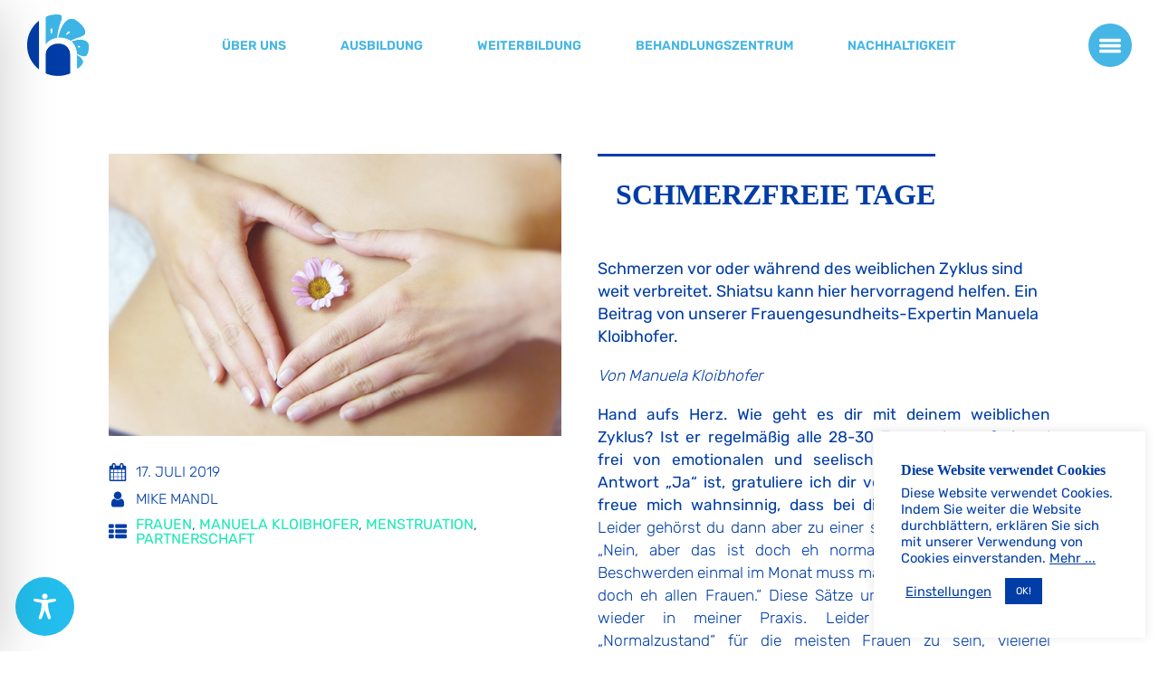

--- FILE ---
content_type: text/css
request_url: https://www.hara-shiatsu.com/wordpress/wp-content/uploads/elegant-custom-fonts/ecf.css?ver=6.9
body_size: 413
content:
@font-face {
	font-family: 'Biennale';
	font-weight: 100;
	font-style: normal;
	src: url(https://dev.knc.at/hara/wordpress/wp-content/uploads/elegant-custom-fonts/Biennale-Light.woff);
}

@font-face {
	font-family: 'Biennale';
	font-weight: 400;
	font-style: normal;
	src: url(https://dev.knc.at/hara/wordpress/wp-content/uploads/elegant-custom-fonts/Biennale-Regular.woff);
}

@font-face {
	font-family: 'Biennale';
	font-weight: 800;
	font-style: normal;
	src: url(https://dev.knc.at/hara/wordpress/wp-content/uploads/elegant-custom-fonts/Biennale-Bold.woff);
}



--- FILE ---
content_type: text/css;charset=UTF-8
request_url: https://www.hara-shiatsu.com/2019/07/17/schmerzfreie-tage/?xlink=css&ver=6.9
body_size: 73467
content:
#section-12-299 > .ct-section-inner-wrap{max-width:720px;padding-top:60px;padding-bottom:60px;display:flex;flex-direction:column;align-items:center}#section-12-299{display:block}#section-12-299{text-align:center}#section-24-299 > .ct-section-inner-wrap{max-width:720px}#section-20-225 > .ct-section-inner-wrap{padding-top:80px;padding-right:10px;padding-bottom:0;padding-left:10px}#section-20-225{-webkit-font-smoothing:antialiased;-moz-osx-font-smoothing:grayscale;width:100%;background-color:#ededed}@media (max-width:991px){#section-12-299 > .ct-section-inner-wrap{padding-top:30px;padding-bottom:40px}}@media (max-width:991px){#section-24-299 > .ct-section-inner-wrap{padding-top:40px;padding-bottom:50px}}@media (max-width:767px){#section-12-299 > .ct-section-inner-wrap{padding-bottom:20px}}@media (max-width:767px){#section-24-299 > .ct-section-inner-wrap{padding-top:20px;padding-bottom:20px}}@media (max-width:767px){#section-20-225 > .ct-section-inner-wrap{padding-top:20px}}#div_block-16-225{flex-direction:row;display:flex;align-items:center;border-top-width:0;border-right-width:0;border-bottom-width:0;border-left-width:0}#div_block-161-11{border-bottom-style:solid;border-bottom-width:3px;border-bottom-color:#003da6;margin-bottom:20px;padding-bottom:0px}#div_block-31-9{width:50%}#div_block-33-9{width:100%}#div_block-61-9{flex-direction:row;display:flex;align-items:center;margin-bottom:10px}#div_block-69-9{flex-direction:row;display:flex;align-items:center;padding-bottom:0px;margin-bottom:10px}#div_block-63-9{flex-direction:row;display:flex;align-items:center;margin-bottom:10px}#div_block-77-9{flex-direction:row;display:flex;align-items:center;padding-bottom:0px;margin-bottom:10px;display:none}#div_block-32-9{width:50%}#div_block-45-9{border-top-color:#003da6;border-right-color:#003da6;border-bottom-color:#003da6;border-left-color:#003da6;border-top-width:3px;border-right-width:3px;border-bottom-width:3px;border-left-width:3px;border-top-style:solid;margin-bottom:30px;padding-top:20px;padding-left:20px}#div_block-81-11{width:22%;border-top-width:3px;border-right-width:14px;border-bottom-width:14px;border-left-width:14px;border-right-color:color(23);border-bottom-color:color(23);border-left-color:color(23);border-top-style:solid;border-right-style:none;border-bottom-style:none;border-left-style:none;border-top-color:color(24);padding-left:0px;padding-right:0px}#div_block-80-11{width:22%;border-top-width:3px;border-right-width:14px;border-bottom-width:14px;border-left-width:14px;border-top-color:color(24);border-right-color:color(23);border-bottom-color:color(23);border-left-color:color(23);border-top-style:solid;border-right-style:none;border-bottom-style:none;border-left-style:none;padding-left:0px;padding-right:0px}#div_block-79-11{width:22%;border-right-color:color(23);border-bottom-color:color(23);border-left-color:color(23);border-top-style:solid;border-right-style:none;border-bottom-style:none;border-left-style:none;border-radius:0px;border-top-width:3px;border-right-width:14px;border-bottom-width:14px;border-left-width:14px;border-top-color:color(24);display:flex;padding-left:0px;padding-right:0px}#div_block-172-11{border-top-width:3px;border-right-width:14px;border-bottom-width:14px;border-left-width:14px;border-right-color:color(23);border-bottom-color:color(23);border-left-color:color(23);border-top-style:solid;border-right-style:none;border-bottom-style:none;border-left-style:none;border-top-color:color(24);width:22%;padding-left:0px;padding-right:0px}#div_block-197-11{display:flex;flex-direction:column;align-items:center;text-align:center;width:100%;margin-bottom:10px}#div_block-191-11{width:50%;align-items:center;text-align:left;justify-content:flex-start;margin-right:0px}#div_block-192-11{width:50.00%;align-items:center;text-align:center;justify-content:center}#div_block-47-225{width:100.00%;flex-direction:row;display:flex;align-items:center;padding-left:20px;padding-right:20px;padding-top:60px;padding-bottom:60px;justify-content:center;text-align:center}@media (max-width:1080px){#div_block-16-225{border-top-style:solid}}@media (max-width:991px){#div_block-16-225{display:flex;align-items:center;text-align:center}}@media (max-width:767px){#div_block-16-225{flex-direction:column;display:flex}}@media (max-width:767px){#div_block-47-225{flex-direction:column;display:flex;align-items:center;justify-content:center;text-align:center;margin-bottom:24px}}@media (max-width:479px){#div_block-16-225{flex-direction:column;display:flex;align-items:center;text-align:center}}@media (max-width:479px){#div_block-81-11{margin-top:10px;margin-left:20px;margin-right:20px;margin-bottom:10px}}@media (max-width:479px){#div_block-80-11{margin-top:10px;margin-left:20px;margin-right:20px;margin-bottom:10px}}@media (max-width:479px){#div_block-79-11{margin-left:20px;margin-right:20px;margin-bottom:10px}}@media (max-width:479px){#div_block-172-11{margin-top:10px;margin-left:20px;margin-right:20px;margin-bottom:10px}}@media (max-width:479px){#div_block-47-225{padding-top:20px;padding-bottom:20px;padding-left:20px;padding-right:20px}}@media (max-width:991px){#new_columns-30-9> .ct-div-block{width:100% !important}}@media (max-width:991px){#new_columns-78-11> .ct-div-block{width:100% !important}}#new_columns-78-11{flex-direction:unset;left:autopx;right:autopx;justify-content:space-between;display:flex;margin-bottom:30px}@media (max-width:991px){#new_columns-189-11> .ct-div-block{width:100% !important}}#headline-10-299{color:#003da6}#headline-89-11{text-transform:uppercase;margin-bottom:16px}#headline-86-11{text-transform:uppercase;margin-bottom:16px}#headline-82-11{text-transform:uppercase;margin-bottom:16px}#headline-173-11{text-transform:uppercase;margin-bottom:16px}#text_block-13-299{font-size:18px;color:#003da6;line-height:1.4;text-align:left;flex-direction:unset}#text_block-179-11{text-align:left;font-size:13px;font-family:'Rubik'}#text_block-133-11{font-family:'Rubik';font-size:13px;border-top-style:none;border-right-style:none;border-bottom-style:none;border-left-style:none}#text_block-199-11{font-size:14px;font-weight:400}#text_block-147-11{font-size:14px}#link_button-205-11{padding:7px 11.2px}#link_button-205-11{font-size:14px;font-weight:500;margin-top:10px}#image-62-11{height:68px;width:68px}#image-34-9{margin-bottom:30px}#image-194-11{width:50%}#image-195-11{width:70%}@media (max-width:991px){#image-62-11{height:50px;width:50px}}@media (max-width:767px){#image-62-11{height:50px;width:50px}}@media (max-width:479px){#image-62-11{height:50px;width:50px}}#fancy_icon-60-9>svg{width:20px;height:20px}#fancy_icon-60-9{margin-right:10px}#fancy_icon-70-9>svg{width:20px;height:20px}#fancy_icon-70-9{margin-right:10px}#fancy_icon-64-9>svg{width:20px;height:20px}#fancy_icon-64-9{margin-right:10px}#fancy_icon-78-9>svg{width:20px;height:20px}#fancy_icon-78-9{margin-right:10px}#code_block-15-299{flex-direction:unset;display:none}input#submit.submit{background-color:color(12);text-transform:uppercase;padding-top:20px;padding-bottom:20px;padding-left:48px;padding-right:48px;font-size:20px;color:color(1);font-weight:700;line-height:1.2;letter-spacing:3px;text-align:center;transition:all ease 0.2s;margin-bottom:0}input#submit.submit:hover{background-color:color(17)}label{display:none}textarea#comment{border:1px solid color(13)}div#respond.comment-respond{background:color(19);padding:40px 48px 48px 48px}p.form-submit{margin:0 !important}.logged-in-as a{color:color(17);font-size:16px;font-weight:400;text-decoration:none;line-height:1.4;margin-right:12px}.logged-in-as a:hover{color:color(15)}p.logged-in-as{color:transparent}h3#reply-title{color:color(11);font-size:36px;font-weight:400;line-height:1.1;margin-bottom:36px}img.avatar{border-radius:100%;margin-bottom:8px}h3.comments-title{color:color(11);font-size:36px;font-weight:400;line-height:1.1}div.reply a{font-weight:700;text-transform:uppercase;color:color(12);font-size:14px;line-height:1.1;letter-spacing:0.5px;text-align:center;border-top-style:solid;border-right-style:solid;border-bottom-style:solid;border-left-style:solid;border-top-width:2px;border-right-width:2px;border-bottom-width:2px;border-left-width:2px;padding-top:8px;padding-bottom:9px;padding-left:18px;padding-right:18px}div.reply a:hover{color:color(17)}div.comment-content p{color:color(11);font-size:16px;font-weight:400;line-height:1.4;margin-bottom:24px}div.comment-metadata a{color:color(17);font-size:12px;margin-right:4px}div.comment-author b.fn,div.comment-author span{font-size:16px;color:color(11)}article.comment-body{border-top:1px solid color(13);padding-top:24px}.oxy-comments li.comment .comment-body{margin-bottom:30px}#_header-2-225 .oxy-nav-menu-open,#_header-2-225 .oxy-nav-menu:not(.oxy-nav-menu-open) .sub-menu{background-color:#ffffff}#_header-2-225.oxy-header-wrapper.oxy-header.oxy-sticky-header.oxy-sticky-header-active{position:fixed;top:0;left:0;right:0;z-index:900;background-color:#ffffff;box-shadow:0px 0px 10px rgba(0,0,0,0.3);}#_header-2-225.oxy-header.oxy-sticky-header-active .oxygen-hide-in-sticky{display:none}#_header-2-225.oxy-header.oxy-header .oxygen-show-in-sticky-only{display:none}#_header-2-225{border-top-width:0;border-right-width:0;border-bottom-width:0;border-left-width:0;background-color:#ffffff}#_header_row-10-225.oxy-header-row .oxy-header-container{max-width:100%}.oxy-header.oxy-sticky-header-active > #_header_row-10-225.oxygen-show-in-sticky-only{display:block}#_header_row-10-225{padding-top:16px;padding-left:30px;padding-right:30px;padding-bottom:16px;border-top-width:0;border-right-width:0;border-bottom-width:0;border-left-width:0}#_social_icons-51-225.oxy-social-icons{flex-direction:row;margin-right:-18px;margin-bottom:-18px}#_social_icons-51-225.oxy-social-icons a{font-size:44px;margin-right:18px;margin-bottom:18px;border-radius:50%;background-color:#003da6}#_social_icons-51-225.oxy-social-icons a svg{width:0.5em;height:0.5em;color:#ffffff}#_social_icons-51-225.oxy-social-icons a:hover svg{color:#1de9b6}#span-188-11{font-weight:500;color:#001875}.ct-section{width:100%;background-size:cover;background-repeat:repeat}.ct-section>.ct-section-inner-wrap{display:flex;flex-direction:column;align-items:flex-start}.ct-div-block{display:flex;flex-wrap:nowrap;flex-direction:column;align-items:flex-start}.ct-new-columns{display:flex;width:100%;flex-direction:row;align-items:stretch;justify-content:center;flex-wrap:wrap}.ct-link-text{display:inline-block}.ct-link{display:flex;flex-wrap:wrap;text-align:center;text-decoration:none;flex-direction:column;align-items:center;justify-content:center}.ct-link-button{display:inline-block;text-align:center;text-decoration:none}.ct-link-button{background-color:#1e73be;border:1px solid #1e73be;color:#ffffff;padding:10px 16px}.ct-image{max-width:100%}.ct-fancy-icon>svg{width:55px;height:55px}.ct-inner-content{width:100%}.ct-slide{display:flex;flex-wrap:wrap;text-align:center;flex-direction:column;align-items:center;justify-content:center}.ct-nestable-shortcode{display:flex;flex-wrap:nowrap;flex-direction:column;align-items:flex-start}.oxy-comments{width:100%;text-align:left}.oxy-comment-form{width:100%}.oxy-login-form{width:100%}.oxy-search-form{width:100%}.oxy-tabs-contents{display:flex;width:100%;flex-wrap:nowrap;flex-direction:column;align-items:flex-start}.oxy-tab{display:flex;flex-wrap:nowrap;flex-direction:column;align-items:flex-start}.oxy-tab-content{display:flex;width:100%;flex-wrap:nowrap;flex-direction:column;align-items:flex-start}.oxy-testimonial{width:100%}.oxy-icon-box{width:100%}.oxy-pricing-box{width:100%}.oxy-posts-grid{width:100%}.oxy-gallery{width:100%}.ct-slider{width:100%}.oxy-tabs{display:flex;flex-wrap:nowrap;flex-direction:row;align-items:stretch}.ct-modal{flex-direction:column;align-items:flex-start}.ct-span{display:inline-block;text-decoration:inherit}.ct-widget{width:100%}.oxy-dynamic-list{width:100%}@media screen and (-ms-high-contrast:active),(-ms-high-contrast:none){.ct-div-block,.oxy-post-content,.ct-text-block,.ct-headline,.oxy-rich-text,.ct-link-text{max-width:100%}img{flex-shrink:0}body *{min-height:1px}}.oxy-testimonial{flex-direction:row;align-items:center}.oxy-testimonial .oxy-testimonial-photo-wrap{order:1}.oxy-testimonial .oxy-testimonial-photo{width:125px;height:125px;margin-right:20px}.oxy-testimonial .oxy-testimonial-photo-wrap,.oxy-testimonial .oxy-testimonial-author-wrap,.oxy-testimonial .oxy-testimonial-content-wrap{align-items:flex-start;text-align:left}.oxy-testimonial .oxy-testimonial-text{margin-bottom:8px;font-size:21px;line-height:1.4;-webkit-font-smoothing:subpixel-antialiased}.oxy-testimonial .oxy-testimonial-author{font-size:18px;-webkit-font-smoothing:subpixel-antialiased}.oxy-testimonial .oxy-testimonial-author-info{font-size:12px;-webkit-font-smoothing:subpixel-antialiased}.oxy-icon-box{text-align:left;flex-direction:column}.oxy-icon-box .oxy-icon-box-icon{margin-bottom:12px;align-self:flex-start} .oxy-icon-box .oxy-icon-box-heading{font-size:21px;margin-bottom:12px} .oxy-icon-box .oxy-icon-box-text{font-size:16px;margin-bottom:12px;align-self:flex-start}.oxy-icon-box .oxy-icon-box-link{margin-top:20px} .oxy-pricing-box .oxy-pricing-box-section{padding-top:20px;padding-left:20px;padding-right:20px;padding-bottom:20px;text-align:center}.oxy-pricing-box .oxy-pricing-box-section.oxy-pricing-box-price{justify-content:center}.oxy-pricing-box .oxy-pricing-box-section.oxy-pricing-box-graphic{justify-content:center}.oxy-pricing-box .oxy-pricing-box-title-title{font-size:48px}.oxy-pricing-box .oxy-pricing-box-title-subtitle{font-size:24px}.oxy-pricing-box .oxy-pricing-box-section.oxy-pricing-box-price{flex-direction:row}.oxy-pricing-box .oxy-pricing-box-currency{font-size:28px}.oxy-pricing-box .oxy-pricing-box-amount-main{font-size:80px;line-height:0.7}.oxy-pricing-box .oxy-pricing-box-amount-decimal{font-size:13px}.oxy-pricing-box .oxy-pricing-box-term{font-size:16px}.oxy-pricing-box .oxy-pricing-box-sale-price{font-size:12px;color:rgba(0,0,0,0.5);margin-bottom:20px} .oxy-pricing-box .oxy-pricing-box-section.oxy-pricing-box-content{font-size:16px;color:rgba(0,0,0,0.5)} .oxy-pricing-box .oxy-pricing-box-section.oxy-pricing-box-cta{justify-content:center}.oxy-progress-bar .oxy-progress-bar-background{background-color:#000000;background-image:linear-gradient(-45deg,rgba(255,255,255,.12) 25%,transparent 25%,transparent 50%,rgba(255,255,255,.12) 50%,rgba(255,255,255,.12) 75%,transparent 75%,transparent);animation:none 0s paused}.oxy-progress-bar .oxy-progress-bar-progress-wrap{width:85%}.oxy-progress-bar .oxy-progress-bar-progress{background-color:#66aaff;padding:40px;animation:none 0s paused,none 0s paused;background-image:linear-gradient(-45deg,rgba(255,255,255,.12) 25%,transparent 25%,transparent 50%,rgba(255,255,255,.12) 50%,rgba(255,255,255,.12) 75%,transparent 75%,transparent)}.oxy-progress-bar .oxy-progress-bar-overlay-text{font-size:30px;font-weight:900;-webkit-font-smoothing:subpixel-antialiased}.oxy-progress-bar .oxy-progress-bar-overlay-percent{font-size:12px}.ct-slider .unslider-nav ol li{border-color:#ffffff}.ct-slider .unslider-nav ol li.unslider-active{background-color:#ffffff}.ct-slider .ct-slide{padding:0px}.oxy-superbox .oxy-superbox-secondary,.oxy-superbox .oxy-superbox-primary{transition-duration:0.5s}.oxy-shape-divider{width:0px;height:0px}.oxy_shape_divider svg{width:100%}.oxy-pro-menu .oxy-pro-menu-container:not(.oxy-pro-menu-open-container):not(.oxy-pro-menu-off-canvas-container) .sub-menu{box-shadow:px px px px }.oxy-pro-menu .oxy-pro-menu-show-dropdown .oxy-pro-menu-list .menu-item-has-children > a svg{transition-duration:0.4s}.oxy-pro-menu .oxy-pro-menu-show-dropdown .oxy-pro-menu-list .menu-item-has-children > a div{margin-left:0px}.oxy-pro-menu .oxy-pro-menu-mobile-open-icon svg{width:30px;height:30px}.oxy-pro-menu .oxy-pro-menu-mobile-open-icon{padding-top:15px;padding-right:15px;padding-bottom:15px;padding-left:15px}.oxy-pro-menu .oxy-pro-menu-mobile-open-icon,.oxy-pro-menu .oxy-pro-menu-mobile-open-icon svg{transition-duration:0.4s}.oxy-pro-menu .oxy-pro-menu-mobile-close-icon{top:20px;left:20px}.oxy-pro-menu .oxy-pro-menu-mobile-close-icon svg{width:24px;height:24px}.oxy-pro-menu .oxy-pro-menu-mobile-close-icon,.oxy-pro-menu .oxy-pro-menu-mobile-close-icon svg{transition-duration:0.4s}.oxy-pro-menu .oxy-pro-menu-container.oxy-pro-menu-off-canvas-container,.oxy-pro-menu .oxy-pro-menu-container.oxy-pro-menu-open-container{background-color:#ffffff}.oxy-pro-menu .oxy-pro-menu-off-canvas-container,.oxy-pro-menu .oxy-pro-menu-open-container{background-image:url()}.oxy-pro-menu .oxy-pro-menu-off-canvas-container .oxy-pro-menu-list .menu-item-has-children > a svg,.oxy-pro-menu .oxy-pro-menu-open-container .oxy-pro-menu-list .menu-item-has-children > a svg{font-size:24px}.oxy-pro-menu .oxy-pro-menu-dropdown-links-toggle.oxy-pro-menu-open-container .menu-item-has-children ul,.oxy-pro-menu .oxy-pro-menu-dropdown-links-toggle.oxy-pro-menu-off-canvas-container .menu-item-has-children ul{background-color:rgba(0,0,0,0.2);border-top-style:solid}.oxy-pro-menu .oxy-pro-menu-container:not(.oxy-pro-menu-open-container):not(.oxy-pro-menu-off-canvas-container) .oxy-pro-menu-list{flex-direction:row}.oxy-pro-menu .oxy-pro-menu-container .menu-item a{text-align:left;justify-content:flex-start}.oxy-pro-menu .oxy-pro-menu-container.oxy-pro-menu-open-container .menu-item,.oxy-pro-menu .oxy-pro-menu-container.oxy-pro-menu-off-canvas-container .menu-item{align-items:flex-start}.oxy-pro-menu .oxy-pro-menu-off-canvas-container{top:0;bottom:0;right:auto;left:0}.oxy-pro-menu .oxy-pro-menu-container.oxy-pro-menu-open-container .oxy-pro-menu-list .menu-item a,.oxy-pro-menu .oxy-pro-menu-container.oxy-pro-menu-off-canvas-container .oxy-pro-menu-list .menu-item a{text-align:left;justify-content:flex-start}.oxy-site-navigation{--oxynav-brand-color:#4831B0;--oxynav-neutral-color:#FFFFFF;--oxynav-activehover-color:#EFEDF4;--oxynav-background-color:#4831B0;--oxynav-border-radius:0px;--oxynav-other-spacing:8px;--oxynav-transition-duration:0.3s;--oxynav-transition-timing-function:cubic-bezier(.84,.05,.31,.93)}.oxy-site-navigation .oxy-site-navigation__mobile-close-wrapper{text-align:left}.oxy-site-navigation > ul{left:0}.oxy-site-navigation{--oxynav-animation-name:none}.oxy-site-navigation > ul:not(.open) > li[data-cta='true']:nth-last-child(1){background-color:var(--oxynav-brand-color);transition:var(--oxynav-transition-duration);margin-left:var(--oxynav-other-spacing);border:none}.oxy-site-navigation > ul:not(.open) > li[data-cta='true']:nth-last-child(2){background:transparent;border:1px solid currentColor;transition:var(--oxynav-transition-duration);margin-left:var(--oxynav-other-spacing)}.oxy-site-navigation > ul:not(.open) > li[data-cta='true']:nth-last-child(2):not(:hover) > img{filter:invert(0) !important}.oxy-site-navigation > ul:not(.open) > li[data-cta='true']:hover{background-color:var(--oxynav-activehover-color)}.oxy-site-navigation > ul:not(.open) > li[data-cta='true']:nth-last-child(1) > a{color:var(--oxynav-neutral-color)}.oxy-site-navigation > ul:not(.open) > li[data-cta='true']:nth-last-child(2) > a{color:var(--oxynav-brand-color)}.oxy-site-navigation > ul:not(.open) > li[data-cta='true']:hover > a{color:var(--oxynav-brand-color)}.oxy-site-navigation > ul:not(.open) > li[data-cta='true']:nth-last-child(1) > a::after{color:var(--oxynav-neutral-color)}.oxy-site-navigation > ul:not(.open) > li[data-cta='true']:nth-last-child(2) > a::after{color:var(--oxynav-brand-color)}.oxy-site-navigation > ul:not(.open) > li[data-cta='true']:hover > a::after{color:var(--oxynav-brand-color)}.oxy-site-navigation > ul:not(.open) > li[data-cta='true'] > ul{display:none}.oxy-site-navigation > ul:not(.open) > li[data-cta='true'] > button,.oxy-site-navigation > ul:not(.open) > li[data-cta='true'] > ul{display:none}.ct-section-inner-wrap,.oxy-header-container{max-width:1080px}body{font-family:'Rubik'}body{line-height:1.8;font-size:16px;font-weight:100;color:#003da6}.oxy-nav-menu-hamburger-line{background-color:#003da6}h1,h2,h3,h4,h5,h6{font-family:'Biennale';font-size:60px;font-weight:800;line-height:1.4;color:#003da6}h2,h3,h4,h5,h6{font-size:32px;font-weight:800;line-height:1.4;color:#003da6}h3,h4,h5,h6{font-size:24px;font-weight:800;color:#003da6}h4,h5,h6{color:#003da6}h5,h6{color:#003da6}h6{color:#003da6}a{color:#1de9b6;font-weight:400;text-decoration:none}a:hover{color:#00b686;text-decoration:none}.ct-link-text{color:#1de9b6;font-weight:600;text-decoration:}.ct-link-text:hover{color:#00b686;text-decoration:none}.ct-link{color:#1de9b6;font-weight:600;text-decoration:none}.ct-link:hover{color:#00b686;text-decoration:none}.ct-link-button{font-weight:800;border-radius:0px}.ct-section-inner-wrap{padding-top:50px;padding-bottom:50px}.ct-new-columns > .ct-div-block{padding-top:20px;padding-right:20px;padding-bottom:20px;padding-left:20px}.oxy-header-container{}@media (max-width:992px){.ct-columns-inner-wrap{display:block !important}.ct-columns-inner-wrap:after{display:table;clear:both;content:""}.ct-column{width:100% !important;margin:0 !important}.ct-columns-inner-wrap{margin:0 !important}}.upper{}.sticky{text-align:left;top:160px;position:absolute;text-transform:uppercase;line-height:1;width:100%;padding-bottom:0px;margin-bottom:0px}.sticky:not(.ct-section):not(.oxy-easy-posts),.sticky.oxy-easy-posts .oxy-posts,.sticky.ct-section .ct-section-inner-wrap{display:flex;flex-direction:column;align-items:flex-start}@media (max-width:479px){.sticky{}}.activelink{}.tabs-9514-tab{}.tabs-9514-tab-active{}.tabs-contents-9514-tab{}.toggle-3326{}.toggle-3326-expanded{}.toggle-3410{}.toggle-3410-expanded{}.toggle-2836{border-bottom-color:color(23);border-bottom-width:3px;border-bottom-style:solid;width:100%;padding-bottom:6px;margin-bottom:6px;margin-top:24px;color:color(23)}.toggle-2836-expanded{}.h1-header{}@media (max-width:479px){.h1-header{font-size:32px;margin-bottom:10px}}.toggle-2896{}.toggle-2896-expanded{}.toggle-6814{}.toggle-6814 .oxy-expand-collapse-icon{font-size:12px}.toggle-6814-expanded{}.terminuebersicht{width:100%;margin-bottom:30px}.schnuppertage{}.infoabende{}.cal-weiterbildung{}.cal-weiterbildung .ct-section-inner-wrap{padding-top:0}.no-link{width:100%}.toggle-2377{}.toggle-2377-expanded{}.terminuebersicht-start{}.ausbildungsbeginn{}.schnupperkurse{}.terminuebersicht-spalte{padding-left:0px;padding-top:0px;margin-bottom:0px;padding-bottom:0px}.termine-blau{}.termine-weiss{}.terminuebersicht-spalte33{}.itm{}.itm:not(.ct-section):not(.oxy-easy-posts),.itm.oxy-easy-posts .oxy-posts,.itm.ct-section .ct-section-inner-wrap{display:flex}.toggle-6979{padding-bottom:30px}.toggle-6979-expanded{}#-burger-trigger-58-11 .hamburger-box{--burger-size:0.6}#-burger-trigger-58-11 .hamburger-inner,#-burger-trigger-58-11 .hamburger-inner:after,#-burger-trigger-58-11 .hamburger-inner:before{height:6px;background-color:#ffffff}#-burger-trigger-58-11 .hamburger{padding-top:12px;padding-left:4px;padding-right:4px;padding-bottom:12px;background-color:#45b6e6;border_radius_border-radius:30px;border-radius:30px}#-burger-trigger-58-11 .hamburger:hover{background-color:#1de9b6}#-burger-trigger-58-11 .hamburger.is-active{background-color:#45b6e6}.hamburger{font:inherit;display:inline-block;overflow:visible;margin:0;padding:15px;cursor:pointer;transition-timing-function:linear;transition-duration:.15s;transition-property:opacity,filter;text-transform:none;color:inherit;border:0;background-color:transparent}.hamburger.is-active:hover,.hamburger:hover{opacity:.7}.hamburger.is-active .hamburger-inner,.hamburger.is-active .hamburger-inner:after,.hamburger.is-active .hamburger-inner:before{background-color:#000}.hamburger-box{position:relative;display:inline-block;width:40px;height:24px}.hamburger-inner{top:50%;display:block;margin-top:-2px}.hamburger-inner,.hamburger-inner:after,.hamburger-inner:before{position:absolute;width:40px;height:4px;transition-timing-function:ease;transition-duration:.15s;transition-property:transform;border-radius:4px;background-color:#000}.hamburger-inner:after,.hamburger-inner:before{display:block;content:""}.hamburger-inner:before{top:-10px}.hamburger-inner:after{bottom:-10px}.hamburger--3dx .hamburger-box{perspective:80px}.hamburger--3dx .hamburger-inner{transition:transform .15s cubic-bezier(.645,.045,.355,1),background-color 0s cubic-bezier(.645,.045,.355,1) .1s}.hamburger--3dx .hamburger-inner:after,.hamburger--3dx .hamburger-inner:before{transition:transform 0s cubic-bezier(.645,.045,.355,1) .1s}.hamburger--3dx.is-active .hamburger-inner{transform:rotateY(180deg);background-color:transparent!important}.hamburger--3dx.is-active .hamburger-inner:before{transform:translate3d(0,10px,0) rotate(45deg)}.hamburger--3dx.is-active .hamburger-inner:after{transform:translate3d(0,-10px,0) rotate(-45deg)}.hamburger--3dx-r .hamburger-box{perspective:80px}.hamburger--3dx-r .hamburger-inner{transition:transform .15s cubic-bezier(.645,.045,.355,1),background-color 0s cubic-bezier(.645,.045,.355,1) .1s}.hamburger--3dx-r .hamburger-inner:after,.hamburger--3dx-r .hamburger-inner:before{transition:transform 0s cubic-bezier(.645,.045,.355,1) .1s}.hamburger--3dx-r.is-active .hamburger-inner{transform:rotateY(-180deg);background-color:transparent!important}.hamburger--3dx-r.is-active .hamburger-inner:before{transform:translate3d(0,10px,0) rotate(45deg)}.hamburger--3dx-r.is-active .hamburger-inner:after{transform:translate3d(0,-10px,0) rotate(-45deg)}.hamburger--3dy .hamburger-box{perspective:80px}.hamburger--3dy .hamburger-inner{transition:transform .15s cubic-bezier(.645,.045,.355,1),background-color 0s cubic-bezier(.645,.045,.355,1) .1s}.hamburger--3dy .hamburger-inner:after,.hamburger--3dy .hamburger-inner:before{transition:transform 0s cubic-bezier(.645,.045,.355,1) .1s}.hamburger--3dy.is-active .hamburger-inner{transform:rotateX(-180deg);background-color:transparent!important}.hamburger--3dy.is-active .hamburger-inner:before{transform:translate3d(0,10px,0) rotate(45deg)}.hamburger--3dy.is-active .hamburger-inner:after{transform:translate3d(0,-10px,0) rotate(-45deg)}.hamburger--3dy-r .hamburger-box{perspective:80px}.hamburger--3dy-r .hamburger-inner{transition:transform .15s cubic-bezier(.645,.045,.355,1),background-color 0s cubic-bezier(.645,.045,.355,1) .1s}.hamburger--3dy-r .hamburger-inner:after,.hamburger--3dy-r .hamburger-inner:before{transition:transform 0s cubic-bezier(.645,.045,.355,1) .1s}.hamburger--3dy-r.is-active .hamburger-inner{transform:rotateX(180deg);background-color:transparent!important}.hamburger--3dy-r.is-active .hamburger-inner:before{transform:translate3d(0,10px,0) rotate(45deg)}.hamburger--3dy-r.is-active .hamburger-inner:after{transform:translate3d(0,-10px,0) rotate(-45deg)}.hamburger--3dxy .hamburger-box{perspective:80px}.hamburger--3dxy .hamburger-inner{transition:transform .15s cubic-bezier(.645,.045,.355,1),background-color 0s cubic-bezier(.645,.045,.355,1) .1s}.hamburger--3dxy .hamburger-inner:after,.hamburger--3dxy .hamburger-inner:before{transition:transform 0s cubic-bezier(.645,.045,.355,1) .1s}.hamburger--3dxy.is-active .hamburger-inner{transform:rotateX(180deg) rotateY(180deg);background-color:transparent!important}.hamburger--3dxy.is-active .hamburger-inner:before{transform:translate3d(0,10px,0) rotate(45deg)}.hamburger--3dxy.is-active .hamburger-inner:after{transform:translate3d(0,-10px,0) rotate(-45deg)}.hamburger--3dxy-r .hamburger-box{perspective:80px}.hamburger--3dxy-r .hamburger-inner{transition:transform .15s cubic-bezier(.645,.045,.355,1),background-color 0s cubic-bezier(.645,.045,.355,1) .1s}.hamburger--3dxy-r .hamburger-inner:after,.hamburger--3dxy-r .hamburger-inner:before{transition:transform 0s cubic-bezier(.645,.045,.355,1) .1s}.hamburger--3dxy-r.is-active .hamburger-inner{transform:rotateX(180deg) rotateY(180deg) rotate(-180deg);background-color:transparent!important}.hamburger--3dxy-r.is-active .hamburger-inner:before{transform:translate3d(0,10px,0) rotate(45deg)}.hamburger--3dxy-r.is-active .hamburger-inner:after{transform:translate3d(0,-10px,0) rotate(-45deg)}.hamburger--arrow.is-active .hamburger-inner:before{transform:translate3d(-8px,0,0) rotate(-45deg) scaleX(.7)}.hamburger--arrow.is-active .hamburger-inner:after{transform:translate3d(-8px,0,0) rotate(45deg) scaleX(.7)}.hamburger--arrow-r.is-active .hamburger-inner:before{transform:translate3d(8px,0,0) rotate(45deg) scaleX(.7)}.hamburger--arrow-r.is-active .hamburger-inner:after{transform:translate3d(8px,0,0) rotate(-45deg) scaleX(.7)}.hamburger--arrowalt .hamburger-inner:before{transition:top .1s ease .1s,transform .1s cubic-bezier(.165,.84,.44,1)}.hamburger--arrowalt .hamburger-inner:after{transition:bottom .1s ease .1s,transform .1s cubic-bezier(.165,.84,.44,1)}.hamburger--arrowalt.is-active .hamburger-inner:before{top:0;transition:top .1s ease,transform .1s cubic-bezier(.895,.03,.685,.22) .1s;transform:translate3d(-8px,-10px,0) rotate(-45deg) scaleX(.7)}.hamburger--arrowalt.is-active .hamburger-inner:after{bottom:0;transition:bottom .1s ease,transform .1s cubic-bezier(.895,.03,.685,.22) .1s;transform:translate3d(-8px,10px,0) rotate(45deg) scaleX(.7)}.hamburger--arrowalt-r .hamburger-inner:before{transition:top .1s ease .1s,transform .1s cubic-bezier(.165,.84,.44,1)}.hamburger--arrowalt-r .hamburger-inner:after{transition:bottom .1s ease .1s,transform .1s cubic-bezier(.165,.84,.44,1)}.hamburger--arrowalt-r.is-active .hamburger-inner:before{top:0;transition:top .1s ease,transform .1s cubic-bezier(.895,.03,.685,.22) .1s;transform:translate3d(8px,-10px,0) rotate(45deg) scaleX(.7)}.hamburger--arrowalt-r.is-active .hamburger-inner:after{bottom:0;transition:bottom .1s ease,transform .1s cubic-bezier(.895,.03,.685,.22) .1s;transform:translate3d(8px,10px,0) rotate(-45deg) scaleX(.7)}.hamburger--arrowturn.is-active .hamburger-inner{transform:rotate(-180deg)}.hamburger--arrowturn.is-active .hamburger-inner:before{transform:translate3d(8px,0,0) rotate(45deg) scaleX(.7)}.hamburger--arrowturn.is-active .hamburger-inner:after{transform:translate3d(8px,0,0) rotate(-45deg) scaleX(.7)}.hamburger--arrowturn-r.is-active .hamburger-inner{transform:rotate(-180deg)}.hamburger--arrowturn-r.is-active .hamburger-inner:before{transform:translate3d(-8px,0,0) rotate(-45deg) scaleX(.7)}.hamburger--arrowturn-r.is-active .hamburger-inner:after{transform:translate3d(-8px,0,0) rotate(45deg) scaleX(.7)}.hamburger--boring .hamburger-inner,.hamburger--boring .hamburger-inner:after,.hamburger--boring .hamburger-inner:before{transition-property:none}.hamburger--boring.is-active .hamburger-inner{transform:rotate(45deg)}.hamburger--boring.is-active .hamburger-inner:before{top:0;opacity:0}.hamburger--boring.is-active .hamburger-inner:after{bottom:0;transform:rotate(-90deg)}.hamburger--collapse .hamburger-inner{top:auto;bottom:0;transition-delay:.13s;transition-timing-function:cubic-bezier(.55,.055,.675,.19);transition-duration:.13s}.hamburger--collapse .hamburger-inner:after{top:-20px;transition:top .2s cubic-bezier(.33333,.66667,.66667,1) .2s,opacity .1s linear}.hamburger--collapse .hamburger-inner:before{transition:top .12s cubic-bezier(.33333,.66667,.66667,1) .2s,transform .13s cubic-bezier(.55,.055,.675,.19)}.hamburger--collapse.is-active .hamburger-inner{transition-delay:.22s;transition-timing-function:cubic-bezier(.215,.61,.355,1);transform:translate3d(0,-10px,0) rotate(-45deg)}.hamburger--collapse.is-active .hamburger-inner:after{top:0;transition:top .2s cubic-bezier(.33333,0,.66667,.33333),opacity .1s linear .22s;opacity:0}.hamburger--collapse.is-active .hamburger-inner:before{top:0;transition:top .1s cubic-bezier(.33333,0,.66667,.33333) .16s,transform .13s cubic-bezier(.215,.61,.355,1) .25s;transform:rotate(-90deg)}.hamburger--collapse-r .hamburger-inner{top:auto;bottom:0;transition-delay:.13s;transition-timing-function:cubic-bezier(.55,.055,.675,.19);transition-duration:.13s}.hamburger--collapse-r .hamburger-inner:after{top:-20px;transition:top .2s cubic-bezier(.33333,.66667,.66667,1) .2s,opacity .1s linear}.hamburger--collapse-r .hamburger-inner:before{transition:top .12s cubic-bezier(.33333,.66667,.66667,1) .2s,transform .13s cubic-bezier(.55,.055,.675,.19)}.hamburger--collapse-r.is-active .hamburger-inner{transition-delay:.22s;transition-timing-function:cubic-bezier(.215,.61,.355,1);transform:translate3d(0,-10px,0) rotate(45deg)}.hamburger--collapse-r.is-active .hamburger-inner:after{top:0;transition:top .2s cubic-bezier(.33333,0,.66667,.33333),opacity .1s linear .22s;opacity:0}.hamburger--collapse-r.is-active .hamburger-inner:before{top:0;transition:top .1s cubic-bezier(.33333,0,.66667,.33333) .16s,transform .13s cubic-bezier(.215,.61,.355,1) .25s;transform:rotate(90deg)}.hamburger--elastic .hamburger-inner{top:2px;transition-timing-function:cubic-bezier(.68,-.55,.265,1.55);transition-duration:.275s}.hamburger--elastic .hamburger-inner:before{top:10px;transition:opacity .125s ease .275s}.hamburger--elastic .hamburger-inner:after{top:20px;transition:transform .275s cubic-bezier(.68,-.55,.265,1.55)}.hamburger--elastic.is-active .hamburger-inner{transition-delay:75ms;transform:translate3d(0,10px,0) rotate(135deg)}.hamburger--elastic.is-active .hamburger-inner:before{transition-delay:0s;opacity:0}.hamburger--elastic.is-active .hamburger-inner:after{transition-delay:75ms;transform:translate3d(0,-20px,0) rotate(-270deg)}.hamburger--elastic-r .hamburger-inner{top:2px;transition-timing-function:cubic-bezier(.68,-.55,.265,1.55);transition-duration:.275s}.hamburger--elastic-r .hamburger-inner:before{top:10px;transition:opacity .125s ease .275s}.hamburger--elastic-r .hamburger-inner:after{top:20px;transition:transform .275s cubic-bezier(.68,-.55,.265,1.55)}.hamburger--elastic-r.is-active .hamburger-inner{transition-delay:75ms;transform:translate3d(0,10px,0) rotate(-135deg)}.hamburger--elastic-r.is-active .hamburger-inner:before{transition-delay:0s;opacity:0}.hamburger--elastic-r.is-active .hamburger-inner:after{transition-delay:75ms;transform:translate3d(0,-20px,0) rotate(270deg)}.hamburger--emphatic{overflow:hidden}.hamburger--emphatic .hamburger-inner{transition:background-color .125s ease-in .175s}.hamburger--emphatic .hamburger-inner:before{left:0;transition:transform .125s cubic-bezier(.6,.04,.98,.335),top .05s linear .125s,left .125s ease-in .175s}.hamburger--emphatic .hamburger-inner:after{top:10px;right:0;transition:transform .125s cubic-bezier(.6,.04,.98,.335),top .05s linear .125s,right .125s ease-in .175s}.hamburger--emphatic.is-active .hamburger-inner{transition-delay:0s;transition-timing-function:ease-out;background-color:transparent!important}.hamburger--emphatic.is-active .hamburger-inner:before{top:-80px;left:-80px;transition:left .125s ease-out,top .05s linear .125s,transform .125s cubic-bezier(.075,.82,.165,1) .175s;transform:translate3d(80px,80px,0) rotate(45deg)}.hamburger--emphatic.is-active .hamburger-inner:after{top:-80px;right:-80px;transition:right .125s ease-out,top .05s linear .125s,transform .125s cubic-bezier(.075,.82,.165,1) .175s;transform:translate3d(-80px,80px,0) rotate(-45deg)}.hamburger--emphatic-r{overflow:hidden}.hamburger--emphatic-r .hamburger-inner{transition:background-color .125s ease-in .175s}.hamburger--emphatic-r .hamburger-inner:before{left:0;transition:transform .125s cubic-bezier(.6,.04,.98,.335),top .05s linear .125s,left .125s ease-in .175s}.hamburger--emphatic-r .hamburger-inner:after{top:10px;right:0;transition:transform .125s cubic-bezier(.6,.04,.98,.335),top .05s linear .125s,right .125s ease-in .175s}.hamburger--emphatic-r.is-active .hamburger-inner{transition-delay:0s;transition-timing-function:ease-out;background-color:transparent!important}.hamburger--emphatic-r.is-active .hamburger-inner:before{top:80px;left:-80px;transition:left .125s ease-out,top .05s linear .125s,transform .125s cubic-bezier(.075,.82,.165,1) .175s;transform:translate3d(80px,-80px,0) rotate(-45deg)}.hamburger--emphatic-r.is-active .hamburger-inner:after{top:80px;right:-80px;transition:right .125s ease-out,top .05s linear .125s,transform .125s cubic-bezier(.075,.82,.165,1) .175s;transform:translate3d(-80px,-80px,0) rotate(45deg)}.hamburger--minus .hamburger-inner:after,.hamburger--minus .hamburger-inner:before{transition:bottom .08s ease-out 0s,top .08s ease-out 0s,opacity 0s linear}.hamburger--minus.is-active .hamburger-inner:after,.hamburger--minus.is-active .hamburger-inner:before{transition:bottom .08s ease-out,top .08s ease-out,opacity 0s linear .08s;opacity:0}.hamburger--minus.is-active .hamburger-inner:before{top:0}.hamburger--minus.is-active .hamburger-inner:after{bottom:0}.hamburger--slider .hamburger-inner{top:2px}.hamburger--slider .hamburger-inner:before{top:10px;transition-timing-function:ease;transition-duration:.15s;transition-property:transform,opacity}.hamburger--slider .hamburger-inner:after{top:20px}.hamburger--slider.is-active .hamburger-inner{transform:translate3d(0,10px,0) rotate(45deg)}.hamburger--slider.is-active .hamburger-inner:before{transform:rotate(-45deg) translate3d(-5.71429px,-6px,0);opacity:0}.hamburger--slider.is-active .hamburger-inner:after{transform:translate3d(0,-20px,0) rotate(-90deg)}.hamburger--slider-r .hamburger-inner{top:2px}.hamburger--slider-r .hamburger-inner:before{top:10px;transition-timing-function:ease;transition-duration:.15s;transition-property:transform,opacity}.hamburger--slider-r .hamburger-inner:after{top:20px}.hamburger--slider-r.is-active .hamburger-inner{transform:translate3d(0,10px,0) rotate(-45deg)}.hamburger--slider-r.is-active .hamburger-inner:before{transform:rotate(45deg) translate3d(5.71429px,-6px,0);opacity:0}.hamburger--slider-r.is-active .hamburger-inner:after{transform:translate3d(0,-20px,0) rotate(90deg)}.hamburger--spin .hamburger-inner{transition-timing-function:cubic-bezier(.55,.055,.675,.19);transition-duration:.22s}.hamburger--spin .hamburger-inner:before{transition:top .1s ease-in .25s,opacity .1s ease-in}.hamburger--spin .hamburger-inner:after{transition:bottom .1s ease-in .25s,transform .22s cubic-bezier(.55,.055,.675,.19)}.hamburger--spin.is-active .hamburger-inner{transition-delay:.12s;transition-timing-function:cubic-bezier(.215,.61,.355,1);transform:rotate(225deg)}.hamburger--spin.is-active .hamburger-inner:before{top:0;transition:top .1s ease-out,opacity .1s ease-out .12s;opacity:0}.hamburger--spin.is-active .hamburger-inner:after{bottom:0;transition:bottom .1s ease-out,transform .22s cubic-bezier(.215,.61,.355,1) .12s;transform:rotate(-90deg)}.hamburger--spin-r .hamburger-inner{transition-timing-function:cubic-bezier(.55,.055,.675,.19);transition-duration:.22s}.hamburger--spin-r .hamburger-inner:before{transition:top .1s ease-in .25s,opacity .1s ease-in}.hamburger--spin-r .hamburger-inner:after{transition:bottom .1s ease-in .25s,transform .22s cubic-bezier(.55,.055,.675,.19)}.hamburger--spin-r.is-active .hamburger-inner{transition-delay:.12s;transition-timing-function:cubic-bezier(.215,.61,.355,1);transform:rotate(-225deg)}.hamburger--spin-r.is-active .hamburger-inner:before{top:0;transition:top .1s ease-out,opacity .1s ease-out .12s;opacity:0}.hamburger--spin-r.is-active .hamburger-inner:after{bottom:0;transition:bottom .1s ease-out,transform .22s cubic-bezier(.215,.61,.355,1) .12s;transform:rotate(90deg)}.hamburger--spring .hamburger-inner{top:2px;transition:background-color 0s linear .13s}.hamburger--spring .hamburger-inner:before{top:10px;transition:top .1s cubic-bezier(.33333,.66667,.66667,1) .2s,transform .13s cubic-bezier(.55,.055,.675,.19)}.hamburger--spring .hamburger-inner:after{top:20px;transition:top .2s cubic-bezier(.33333,.66667,.66667,1) .2s,transform .13s cubic-bezier(.55,.055,.675,.19)}.hamburger--spring.is-active .hamburger-inner{transition-delay:.22s;background-color:transparent!important}.hamburger--spring.is-active .hamburger-inner:before{top:0;transition:top .1s cubic-bezier(.33333,0,.66667,.33333) .15s,transform .13s cubic-bezier(.215,.61,.355,1) .22s;transform:translate3d(0,10px,0) rotate(45deg)}.hamburger--spring.is-active .hamburger-inner:after{top:0;transition:top .2s cubic-bezier(.33333,0,.66667,.33333),transform .13s cubic-bezier(.215,.61,.355,1) .22s;transform:translate3d(0,10px,0) rotate(-45deg)}.hamburger--spring-r .hamburger-inner{top:auto;bottom:0;transition-delay:0s;transition-timing-function:cubic-bezier(.55,.055,.675,.19);transition-duration:.13s}.hamburger--spring-r .hamburger-inner:after{top:-20px;transition:top .2s cubic-bezier(.33333,.66667,.66667,1) .2s,opacity 0s linear}.hamburger--spring-r .hamburger-inner:before{transition:top .1s cubic-bezier(.33333,.66667,.66667,1) .2s,transform .13s cubic-bezier(.55,.055,.675,.19)}.hamburger--spring-r.is-active .hamburger-inner{transition-delay:.22s;transition-timing-function:cubic-bezier(.215,.61,.355,1);transform:translate3d(0,-10px,0) rotate(-45deg)}.hamburger--spring-r.is-active .hamburger-inner:after{top:0;transition:top .2s cubic-bezier(.33333,0,.66667,.33333),opacity 0s linear .22s;opacity:0}.hamburger--spring-r.is-active .hamburger-inner:before{top:0;transition:top .1s cubic-bezier(.33333,0,.66667,.33333) .15s,transform .13s cubic-bezier(.215,.61,.355,1) .22s;transform:rotate(90deg)}.hamburger--stand .hamburger-inner{transition:transform 75ms cubic-bezier(.55,.055,.675,.19) .15s,background-color 0s linear 75ms}.hamburger--stand .hamburger-inner:before{transition:top 75ms ease-in 75ms,transform 75ms cubic-bezier(.55,.055,.675,.19) 0s}.hamburger--stand .hamburger-inner:after{transition:bottom 75ms ease-in 75ms,transform 75ms cubic-bezier(.55,.055,.675,.19) 0s}.hamburger--stand.is-active .hamburger-inner{transition:transform 75ms cubic-bezier(.215,.61,.355,1) 0s,background-color 0s linear .15s;transform:rotate(90deg);background-color:transparent!important}.hamburger--stand.is-active .hamburger-inner:before{top:0;transition:top 75ms ease-out .1s,transform 75ms cubic-bezier(.215,.61,.355,1) .15s;transform:rotate(-45deg)}.hamburger--stand.is-active .hamburger-inner:after{bottom:0;transition:bottom 75ms ease-out .1s,transform 75ms cubic-bezier(.215,.61,.355,1) .15s;transform:rotate(45deg)}.hamburger--stand-r .hamburger-inner{transition:transform 75ms cubic-bezier(.55,.055,.675,.19) .15s,background-color 0s linear 75ms}.hamburger--stand-r .hamburger-inner:before{transition:top 75ms ease-in 75ms,transform 75ms cubic-bezier(.55,.055,.675,.19) 0s}.hamburger--stand-r .hamburger-inner:after{transition:bottom 75ms ease-in 75ms,transform 75ms cubic-bezier(.55,.055,.675,.19) 0s}.hamburger--stand-r.is-active .hamburger-inner{transition:transform 75ms cubic-bezier(.215,.61,.355,1) 0s,background-color 0s linear .15s;transform:rotate(-90deg);background-color:transparent!important}.hamburger--stand-r.is-active .hamburger-inner:before{top:0;transition:top 75ms ease-out .1s,transform 75ms cubic-bezier(.215,.61,.355,1) .15s;transform:rotate(-45deg)}.hamburger--stand-r.is-active .hamburger-inner:after{bottom:0;transition:bottom 75ms ease-out .1s,transform 75ms cubic-bezier(.215,.61,.355,1) .15s;transform:rotate(45deg)}.hamburger--squeeze .hamburger-inner{transition-timing-function:cubic-bezier(.55,.055,.675,.19);transition-duration:75ms}.hamburger--squeeze .hamburger-inner:before{transition:top 75ms ease .12s,opacity 75ms ease}.hamburger--squeeze .hamburger-inner:after{transition:bottom 75ms ease .12s,transform 75ms cubic-bezier(.55,.055,.675,.19)}.hamburger--squeeze.is-active .hamburger-inner{transition-delay:.12s;transition-timing-function:cubic-bezier(.215,.61,.355,1);transform:rotate(45deg)}.hamburger--squeeze.is-active .hamburger-inner:before{top:0;transition:top 75ms ease,opacity 75ms ease .12s;opacity:0}.hamburger--squeeze.is-active .hamburger-inner:after{bottom:0;transition:bottom 75ms ease,transform 75ms cubic-bezier(.215,.61,.355,1) .12s;transform:rotate(-90deg)}.hamburger--vortex .hamburger-inner{transition-timing-function:cubic-bezier(.19,1,.22,1);transition-duration:.2s}.hamburger--vortex .hamburger-inner:after,.hamburger--vortex .hamburger-inner:before{transition-delay:.1s;transition-timing-function:linear;transition-duration:0s}.hamburger--vortex .hamburger-inner:before{transition-property:top,opacity}.hamburger--vortex .hamburger-inner:after{transition-property:bottom,transform}.hamburger--vortex.is-active .hamburger-inner{transition-timing-function:cubic-bezier(.19,1,.22,1);transform:rotate(765deg)}.hamburger--vortex.is-active .hamburger-inner:after,.hamburger--vortex.is-active .hamburger-inner:before{transition-delay:0s}.hamburger--vortex.is-active .hamburger-inner:before{top:0;opacity:0}.hamburger--vortex.is-active .hamburger-inner:after{bottom:0;transform:rotate(90deg)}.hamburger--vortex-r .hamburger-inner{transition-timing-function:cubic-bezier(.19,1,.22,1);transition-duration:.2s}.hamburger--vortex-r .hamburger-inner:after,.hamburger--vortex-r .hamburger-inner:before{transition-delay:.1s;transition-timing-function:linear;transition-duration:0s}.hamburger--vortex-r .hamburger-inner:before{transition-property:top,opacity}.hamburger--vortex-r .hamburger-inner:after{transition-property:bottom,transform}.hamburger--vortex-r.is-active .hamburger-inner{transition-timing-function:cubic-bezier(.19,1,.22,1);transform:rotate(-765deg)}.hamburger--vortex-r.is-active .hamburger-inner:after,.hamburger--vortex-r.is-active .hamburger-inner:before{transition-delay:0s}.hamburger--vortex-r.is-active .hamburger-inner:before{top:0;opacity:0}.hamburger--vortex-r.is-active .hamburger-inner:after{bottom:0;transform:rotate(-90deg)}.oxy-burger-trigger{display:inline-block}.oxy-burger-trigger .hamburger{display:flex;padding:0;align-items:center;touch-action:manipulation}.oxy-burger-trigger .hamburger-box{--burger-size:1;transform:scale(var(--burger-size));-webkit-transform:scale(var(--burger-size))}.oxy-burger-trigger .hamburger-inner,.oxy-burger-trigger .hamburger-inner:after,.oxy-burger-trigger .hamburger-inner:before{transition-duration:400ms;transition-property:all;will-change:transform}#-burger-trigger-58-11{z-index:1001;border-top-width:10px;border-right-width:10px;border-bottom-width:10px;border-left-width:10px;border-top-color:#d69526;border-right-color:#d69526;border-bottom-color:#d69526;border-left-color:#d69526;color:#ffffff}#-burger-trigger-58-11:hover{oxy-burger-trigger-slug-hamburgerbackground-color:#1de9b6}#-off-canvas-64-11 .offcanvas-inner{background-color:#ffffff;flex-direction:column;padding-top:100px;padding-bottom:30px;padding-left:30px}#-off-canvas-64-11{display:none}#-off-canvas-64-11 .offcanvas-inner{left:auto;right:0;height:100vh;min-height:-webkit-fill-available}body:not(.oxygen-builder-body) #-off-canvas-64-11{display:block}body:not(.oxygen-builder-body) .editor-styles-wrapper #-off-canvas-64-11{visibility:hidden}body.oxygen-builder-body #-off-canvas-64-11 .offcanvas-inner{-webkit-transform:none;-ms-transform:none;transform:none;z-index:2147483640}.oxy-off-canvas{visibility:visible;pointer-events:none}.offcanvas-inner{background:#fff;display:-webkit-box;display:-ms-flexbox;display:flex;-webkit-box-orient:vertical;-webkit-box-direction:normal;-ms-flex-direction:column;flex-direction:column;position:fixed;height:100vh;max-width:100%;width:280px;overflow-x:hidden;top:0;left:0;padding:30px;z-index:1000;-webkit-transition:-webkit-transform .5s cubic-bezier(0.77,0,0.175,1),box-shadow .5s cubic-bezier(0.77,0,0.175,1);transition:transform .5s cubic-bezier(0.77,0,0.175,1),box-shadow .5s cubic-bezier(0.77,0,0.175,1);-o-transition:-o-transform .5s cubic-bezier(0.77,0,0.175,1),box-shadow .5s cubic-bezier(0.77,0,0.175,1);pointer-events:auto}.offcanvas-inner:focus{outline:none}.oxy-offcanvas_backdrop{background:rgba(0,0,0,.5);position:fixed;top:0;left:0;right:0;bottom:0;opacity:0;visibility:hidden;-webkit-transition:all .5s cubic-bezier(0.77,0,0.175,1);-o-transition:all .5s cubic-bezier(0.77,0,0.175,1);transition:all .5s cubic-bezier(0.77,0,0.175,1);pointer-events:auto;z-index:10}.oxy-off-canvas-toggled .oxy-offcanvas_backdrop{opacity:1;visibility:visible}body.oxygen-builder-body .oxy-slide-menu-dropdown-icon-click-area{position:relative;z-index:2147483641}body.oxygen-builder-body .oxy-offcanvas_backdrop{opacity:1;visibility:visible}.oxy-off-canvas .aos-animate-disabled[data-aos^='fade'][data-aos^='fade']{opacity:0}.oxy-off-canvas .aos-animate-disabled[data-aos='fade-up'],.oxy-off-canvas .aos-animate.aos-animate-disabled[data-aos='fade-up']{transform:translate3d(0,100px,0)}.oxy-off-canvas .aos-animate-disabled[data-aos='fade-down'],.oxy-off-canvas .aos-animate.aos-animate-disabled[data-aos='fade-down']{transform:translate3d(0,-100px,0)}.oxy-off-canvas .aos-animate-disabled[data-aos='fade-right'],.oxy-off-canvas .aos-animate.aos-animate-disabled[data-aos='fade-right']{transform:translate3d(-100px,0,0)}.oxy-off-canvas .aos-animate-disabled[data-aos='fade-left'],.oxy-off-canvas .aos-animate.aos-animate-disabled[data-aos='fade-left']{transform:translate3d(100px,0,0)}.oxy-off-canvas .aos-animate-disabled[data-aos='fade-up-right'],.oxy-off-canvas .aos-animate.aos-animate-disabled[data-aos='fade-up-right']{transform:translate3d(-100px,100px,0)}.oxy-off-canvas .aos-animate-disabled[data-aos='fade-up-left'],.oxy-off-canvas .aos-animate.aos-animate-disabled[data-aos='fade-up-left']{transform:translate3d(100px,100px,0)}.oxy-off-canvas .aos-animate-disabled[data-aos='fade-down-right'],.oxy-off-canvas .aos-animate.aos-animate-disabled[data-aos='fade-down-right']{transform:translate3d(-100px,-100px,0)}.oxy-off-canvas .aos-animate-disabled[data-aos='fade-down-left'],.oxy-off-canvas .aos-animate.aos-animate-disabled[data-aos='fade-down-left']{transform:translate3d(100px,-100px,0)}.oxy-off-canvas .aos-animate-disabled[data-aos^='zoom'][data-aos^='zoom'],.oxy-off-canvas .aos-animate.aos-animate-disabled[data-aos^='zoom'][data-aos^='zoom']{opacity:0;transition-property:opacity,transform}.oxy-off-canvas .aos-animate-disabled[data-aos^='zoom'][data-aos^='zoom'].aos-animate,.oxy-off-canvas .aos-animate.aos-animate-disabled[data-aos^='zoom'][data-aos^='zoom'].aos-animate{opacity:1;transform:translateZ(0) scale(1)}.oxy-off-canvas .aos-animate-disabled[data-aos='zoom-in'],.oxy-off-canvas .aos-animate.aos-animate-disabled[data-aos='zoom-in']{transform:scale(0.6)}.oxy-off-canvas .aos-animate-disabled[data-aos='zoom-in-up'],.oxy-off-canvas .aos-animate.aos-animate-disabled[data-aos='zoom-in-up']{transform:translate3d(0,100px,0) scale(0.6)}.oxy-off-canvas .aos-animate-disabled[data-aos='zoom-in-down'],.oxy-off-canvas .aos-animate.aos-animate-disabled[data-aos='zoom-in-down']{transform:translate3d(0,-100px,0) scale(0.6)}.oxy-off-canvas .aos-animate-disabled[data-aos='zoom-in-right'],.oxy-off-canvas .aos-animate.aos-animate-disabled[data-aos='zoom-in-right']{transform:translate3d(-100px,0,0) scale(0.6)}.oxy-off-canvas .aos-animate-disabled[data-aos='zoom-in-left'],.oxy-off-canvas .aos-animate.aos-animate-disabled[data-aos='zoom-in-left']{transform:translate3d(100px,0,0) scale(0.6)}.oxy-off-canvas .aos-animate-disabled[data-aos='zoom-out'],.oxy-off-canvas .aos-animate.aos-animate-disabled[data-aos='zoom-out']{transform:scale(1.2)}.oxy-off-canvas .aos-animate-disabled[data-aos='zoom-out-up'],.oxy-off-canvas .aos-animate.aos-animate-disabled[data-aos='zoom-out-up']{transform:translate3d(0,100px,0) scale(1.2)}.oxy-off-canvas .aos-animate-disabled[data-aos='zoom-out-down'],.oxy-off-canvas .aos-animate.aos-animate-disabled[data-aos='zoom-out-down']{transform:translate3d(0,-100px,0) scale(1.2)}.oxy-off-canvas .aos-animate-disabled[data-aos='zoom-out-right'],.oxy-off-canvas .aos-animate.aos-animate-disabled[data-aos='zoom-out-right']{transform:translate3d(-100px,0,0) scale(1.2)}.oxy-off-canvas .aos-animate-disabled[data-aos='zoom-out-left'],.oxy-off-canvas .aos-animate-disabled[data-aos='zoom-out-left']{transform:translate3d(100px,0,0) scale(1.2)}.oxy-off-canvas .aos-animate-disabled[data-aos^='slide'][data-aos^='slide'],.oxy-off-canvas .aos-animate.aos-animate-disabled[data-aos^='slide'][data-aos^='slide']{transition-property:transform}.oxy-off-canvas .aos-animate-disabled[data-aos='slide-up'],.oxy-off-canvas .aos-animate.aos-animate-disabled[data-aos='slide-up']{transform:translate3d(0,100%,0)}.oxy-off-canvas .aos-animate-disabled[data-aos='slide-down'],.oxy-off-canvas .aos-animate.aos-animate-disabled[data-aos='slide-down']{transform:translate3d(0,-100%,0)}.oxy-off-canvas .aos-animate-disabled[data-aos='slide-right'],.oxy-off-canvas .aos-animate.aos-animate-disabled[data-aos='slide-right']{transform:translate3d(-100%,0,0)}.oxy-off-canvas .aos-animate-disabled[data-aos='slide-left'],.oxy-off-canvas .aos-animate.aos-animate-disabled[data-aos='slide-left']{transform:translate3d(100%,0,0)}.oxy-off-canvas .aos-animate-disabled[data-aos^='flip'][data-aos^='flip'],.oxy-off-canvas .aos-animate.aos-animate-disabled[data-aos^='flip'][data-aos^='flip']{backface-visibility:hidden;transition-property:transform}.oxy-off-canvas .aos-animate-disabled[data-aos='flip-left'],.oxy-off-canvas .aos-animate.aos-animate-disabled[data-aos='flip-left']{transform:perspective(2500px) rotateY(-100deg)}.oxy-off-canvas .aos-animate-disabled[data-aos='flip-right'],.oxy-off-canvas .aos-animate-disabled[data-aos='flip-right']{transform:perspective(2500px) rotateY(100deg)}.oxy-off-canvas .aos-animate-disabled[data-aos='flip-up'],.oxy-off-canvas .aos-animate.aos-animate-disabled[data-aos='flip-up']{transform:perspective(2500px) rotateX(-100deg)}.oxy-off-canvas .aos-animate-disabled[data-aos='flip-up'].aos-animate{transform:perspective(2500px) rotateX(0)}.oxy-off-canvas .aos-animate-disabled[data-aos='flip-down'],.oxy-off-canvas .aos-animate.aos-animate-disabled[data-aos='flip-down']{transform:perspective(2500px) rotateX(100deg)}.oxy-off-canvas .aos-animate-disabled[data-aos='flip-down'].aos-animate{transform:perspective(2500px) rotateX(0)}.oxy-off-canvas .screen-reader-text{clip:rect(1px,1px,1px,1px);height:1px;overflow:hidden;position:absolute!important;width:1px;word-wrap:normal!important}.admin-bar .oxy-off-canvas .offcanvas-inner{margin-top:32px}@media screen and (max-width:782px){.admin-bar .oxy-off-canvas .offcanvas-inner{margin-top:46px}}body.oxygen-builder-body.admin-bar .oxy-off-canvas .offcanvas-inner{margin-top:0}.oxy-off-canvas .offcanvas-inner{-webkit-transform:translate(-100%,0);-ms-transform:translate(-100%,0);transform:translate(-100%,0)}#-off-canvas-64-11.oxy-off-canvas-toggled.oxy-off-canvas .offcanvas-inner{-webkit-transform:none;-ms-transform:none;transform:none}[data-offcanvas-push='#-off-canvas-64-11'].oxy-off-canvas-toggled{-webkit-transform:translate(var(--offcanvas-push),0);-ms-transform:translate(var(--offcanvas-push),0);transform:translate(var(--offcanvas-push),0)}body:not(.oxygen-builder-body) #-off-canvas-64-11:not(.oxy-off-canvas-toggled) .offcanvas-inner{box-shadow:none}#-off-canvas-64-11 .offcanvas-inner{-webkit-transform:translate(100%,0);-ms-transform:translate(100%,0);transform:translate(100%,0)}#-off-canvas-64-11.oxy-off-canvas-toggled .offcanvas-inner{-webkit-transform:none;-ms-transform:none;transform:none}[data-offcanvas-push='#-off-canvas-64-11'].oxy-off-canvas-toggled{-webkit-transform:translate(calc(0px - (var(--offcanvas-push))),0);-ms-transform:translate(calc(0px - (var(--offcanvas-push))),0);transform:translate(calc(0px - (var(--offcanvas-push))),0)}#-slide-menu-170-11 .oxy-slide-menu_list .menu-item a{color:#45b6e6;padding-bottom:10px}#-slide-menu-170-11 .oxy-slide-menu_list .menu-item a:hover{color:#1de9b6}#-slide-menu-170-11 .menu-item a{font-family:'Rubik';font-size:14px;text-transform:uppercase}.oxy-slide-menu .menu-item a{color:inherit;display:flex;justify-content:space-between;align-items:center}.oxy-slide-menu .menu-item{list-style-type:none;display:flex;flex-direction:column;width:100%}.oxy-slide-menu_dropdown-icon-click-area{background:none;cursor:pointer;color:inherit;border:none;padding:0}.oxy-slide-menu_dropdown-icon-click-area.oxy-slide-menu_open > svg{transform:rotate(180deg)}.oxy-slide-menu_list{padding:0}.oxy-slide-menu .sub-menu{display:none;flex-direction:column;padding:0}.oxy-slide-menu_dropdown-icon{height:1em;fill:currentColor;width:1em}.oxy-slide-menu_dropdown-icon-click-area:first-of-type:nth-last-of-type(2){display:none}.oxy-slide-menu a[href='#'] span[itemprop=name]{pointer-events:none}.oxy-slide-menu .screen-reader-text{clip:rect(1px,1px,1px,1px);height:1px;overflow:hidden;position:absolute!important;width:1px;word-wrap:normal!important}#-slide-menu-170-11{font-size:14px;padding-bottom:0px;margin-bottom:0px;width:100%}#-slide-menu-170-11:hover{oxy-slide-menu-slug-oxyslidemenulistmenuitemacolor:#1de9b6}#-slide-menu-171-11 .oxy-slide-menu_list .menu-item a{color:#003da6;padding-bottom:10px}#-slide-menu-171-11 .oxy-slide-menu_list .menu-item a:hover{color:#1de9b6}#-slide-menu-171-11 .menu-item a{font-family:'Rubik';font-size:14px}#-slide-menu-171-11 .oxy-slide-menu_list .current-menu-item > a{color:#1de9b6}#-slide-menu-171-11{font-size:14px;padding-bottom:0px;margin-bottom:0px}#-slide-menu-171-11:hover{oxy-slide-menu-slug-oxyslidemenulistmenuitemacolor:#1de9b6}.oxy-pro-menu-list{display:flex;padding:0;margin:0;align-items:center}.oxy-pro-menu .oxy-pro-menu-list .menu-item{list-style-type:none;display:flex;flex-direction:column;width:100%;transition-property:background-color,color,border-color}.oxy-pro-menu-list > .menu-item{white-space:nowrap}.oxy-pro-menu .oxy-pro-menu-list .menu-item a{text-decoration:none;border-style:solid;border-width:0;transition-timing-function:ease-in-out;transition-property:background-color,color,border-color;border-color:transparent}.oxy-pro-menu .oxy-pro-menu-list li.current-menu-item > a,.oxy-pro-menu .oxy-pro-menu-list li.menu-item:hover > a{border-color:currentColor}.oxy-pro-menu .menu-item,.oxy-pro-menu .sub-menu{position:relative}.oxy-pro-menu .menu-item .sub-menu{padding:0;flex-direction:column;white-space:nowrap;display:flex;visibility:hidden;position:absolute;z-index:9999999;top:100%;transition-property:opacity,transform,visibility}.oxy-pro-menu-off-canvas .sub-menu:before,.oxy-pro-menu-open .sub-menu:before{display:none}.oxy-pro-menu .menu-item .sub-menu.aos-animate,.oxy-pro-menu-init .menu-item .sub-menu[data-aos^=flip]{visibility:visible}.oxy-pro-menu-container:not(.oxy-pro-menu-init) .menu-item .sub-menu[data-aos^=flip]{transition-duration:0s}.oxy-pro-menu .sub-menu .sub-menu,.oxy-pro-menu.oxy-pro-menu-vertical .sub-menu{left:100%;top:0}.oxy-pro-menu .sub-menu.sub-menu-left{right:0;left:auto !important;margin-right:100%}.oxy-pro-menu-list > .menu-item > .sub-menu.sub-menu-left{margin-right:0}.oxy-pro-menu .sub-menu li.menu-item{flex-direction:column}.oxy-pro-menu-mobile-open-icon,.oxy-pro-menu-mobile-close-icon{display:none;cursor:pointer;align-items:center}.oxy-pro-menu-off-canvas .oxy-pro-menu-mobile-close-icon,.oxy-pro-menu-open .oxy-pro-menu-mobile-close-icon{display:inline-flex}.oxy-pro-menu-mobile-open-icon > svg,.oxy-pro-menu-mobile-close-icon > svg{fill:currentColor}.oxy-pro-menu-mobile-close-icon{position:absolute}.oxy-pro-menu.oxy-pro-menu-open .oxy-pro-menu-container{width:100%;position:fixed;top:0;right:0;left:0;bottom:0;display:flex;align-items:center;justify-content:center;overflow:auto;z-index:2147483642 !important;background-color:#fff}.oxy-pro-menu .oxy-pro-menu-container.oxy-pro-menu-container{transition-property:opacity,transform,visibility}.oxy-pro-menu .oxy-pro-menu-container.oxy-pro-menu-container[data-aos^=slide]{transition-property:transform}.oxy-pro-menu .oxy-pro-menu-container.oxy-pro-menu-off-canvas-container,.oxy-pro-menu .oxy-pro-menu-container.oxy-pro-menu-off-canvas-container[data-aos^=flip]{visibility:visible !important}.oxy-pro-menu .oxy-pro-menu-open-container .oxy-pro-menu-list,.oxy-pro-menu .oxy-pro-menu-off-canvas-container .oxy-pro-menu-list{align-items:center;justify-content:center;flex-direction:column}.oxy-pro-menu.oxy-pro-menu-open > .oxy-pro-menu-container{max-height:100vh;overflow:auto;width:100%}.oxy-pro-menu.oxy-pro-menu-off-canvas > .oxy-pro-menu-container{max-height:100vh;overflow:auto;z-index:1000}.oxy-pro-menu-container > div:first-child{margin:auto}.oxy-pro-menu-off-canvas-container{display:flex !important;position:fixed;width:auto;align-items:center;justify-content:center}.oxy-pro-menu-off-canvas-container a,.oxy-pro-menu-open-container a{word-break:break-word}.oxy-pro-menu.oxy-pro-menu-off-canvas .oxy-pro-menu-list{align-items:center;justify-content:center;flex-direction:column}.oxy-pro-menu.oxy-pro-menu-off-canvas .oxy-pro-menu-container .oxy-pro-menu-list .menu-item,.oxy-pro-menu.oxy-pro-menu-open .oxy-pro-menu-container .oxy-pro-menu-list .menu-item{flex-direction:column;width:100%;text-align:center}.oxy-pro-menu.oxy-pro-menu-off-canvas .sub-menu,.oxy-pro-menu.oxy-pro-menu-open .sub-menu{display:none;visibility:visible;opacity:1;position:static;align-items:center;justify-content:center;white-space:normal;width:100%}.oxy-pro-menu.oxy-pro-menu-off-canvas .menu-item,.oxy-pro-menu.oxy-pro-menu-open .menu-item{justify-content:center;min-height:32px}.oxy-pro-menu .menu-item.menu-item-has-children,.oxy-pro-menu .sub-menu .menu-item.menu-item-has-children{flex-direction:row;align-items:center}.oxy-pro-menu .menu-item > a{display:inline-flex;align-items:center;justify-content:center}.oxy-pro-menu.oxy-pro-menu-off-canvas .menu-item-has-children > a .oxy-pro-menu-dropdown-icon-click-area,.oxy-pro-menu.oxy-pro-menu-open .menu-item-has-children > a .oxy-pro-menu-dropdown-icon-click-area{min-width:32px;min-height:32px}.oxy-pro-menu .menu-item-has-children > a .oxy-pro-menu-dropdown-icon-click-area{display:flex;align-items:center;justify-content:center}.oxy-pro-menu .menu-item-has-children > a svg{width:1.4em;height:1.4em;fill:currentColor;transition-property:transform}.oxy-pro-menu.oxy-pro-menu-off-canvas .menu-item > a svg,.oxy-pro-menu.oxy-pro-menu-open .menu-item > a svg{width:1em;height:1em}.oxy-pro-menu-off-canvas .oxy-pro-menu-container:not(.oxy-pro-menu-dropdown-links-toggle) .oxy-pro-menu-dropdown-icon-click-area,.oxy-pro-menu-open .oxy-pro-menu-container:not(.oxy-pro-menu-dropdown-links-toggle) .oxy-pro-menu-dropdown-icon-click-area{display:none}.oxy-pro-menu-off-canvas .menu-item:not(.menu-item-has-children) .oxy-pro-menu-dropdown-icon-click-area,.oxy-pro-menu-open .menu-item:not(.menu-item-has-children) .oxy-pro-menu-dropdown-icon-click-area{min-height:32px;width:0px}.oxy-pro-menu.oxy-pro-menu-off-canvas .oxy-pro-menu-show-dropdown:not(.oxy-pro-menu-dropdown-links-toggle) .oxy-pro-menu-list .menu-item-has-children,.oxy-pro-menu.oxy-pro-menu-open .oxy-pro-menu-show-dropdown:not(.oxy-pro-menu-dropdown-links-toggle) .oxy-pro-menu-list .menu-item-has-children{padding-right:0px}.oxy-pro-menu-container .menu-item a{width:100%;text-align:center}.oxy-pro-menu-container:not(.oxy-pro-menu-open-container):not(.oxy-pro-menu-off-canvas-container) ul:not(.sub-menu) > li > .sub-menu{top:100%;left:0}.oxy-pro-menu-container:not(.oxy-pro-menu-open-container):not(.oxy-pro-menu-off-canvas-container) .sub-menu .sub-menu{top:0;left:100%}.oxy-pro-menu-container:not(.oxy-pro-menu-open-container):not(.oxy-pro-menu-off-canvas-container) a{-webkit-tap-highlight-color:transparent}.oxy-pro-menu-dropdown-links-toggle.oxy-pro-menu-open-container .menu-item-has-children ul,.oxy-pro-menu-dropdown-links-toggle.oxy-pro-menu-off-canvas-container .menu-item-has-children ul{border-radius:0px !important;width:100%}.oxy-pro-menu-dropdown-animating[data-aos*="down"]{pointer-events:none}.sub-menu .oxy-pro-menu-dropdown-animating[data-aos*="down"]{pointer-events:auto}.sub-menu .oxy-pro-menu-dropdown-animating[data-aos*="right"]{pointer-events:none}.sub-menu .oxy-pro-menu-dropdown-animating.sub-menu-left[data-aos*="left"]{pointer-events:none}.oxy-pro-menu-dropdown-animating-out{pointer-events:none}.oxy-pro-menu-list .menu-item a{border-color:transparent}.oxy-pro-menu-list .menu-item.current-menu-item a,.oxy-pro-menu-list .menu-item.menu-item.menu-item.menu-item a:focus-within,.oxy-pro-menu-list .menu-item.menu-item.menu-item.menu-item a:hover{border-color:currentColor}#-pro-menu-148-11 .oxy-pro-menu-list .menu-item,#-pro-menu-148-11 .oxy-pro-menu-list .menu-item a{font-family:'Rubik';font-size:14px;text-transform:uppercase;font-weight:600;color:#45b6e6}#-pro-menu-148-11 .oxy-pro-menu-list > .menu-item{margin-left:30px;margin-right:30px}#-pro-menu-148-11 .oxy-pro-menu-list .menu-item.menu-item.menu-item.menu-item a:hover,#-pro-menu-148-11 .oxy-pro-menu-list .menu-item.menu-item.menu-item.menu-item a:focus-within{color:#1de9b6}#-pro-menu-148-11 .oxy-pro-menu-list .menu-item.current-menu-item.current-menu-item a{color:#1de9b6}#-pro-menu-148-11 .oxy-pro-menu-container .menu-item > a{text-align:center;justify-content:center}#-pro-menu-148-11 .oxy-pro-menu-container.oxy-pro-menu-open-container .menu-item,#-pro-menu-148-11 .oxy-pro-menu-container.oxy-pro-menu-off-canvas-container .menu-item{align-items:center}@media (max-width:479px){#-pro-menu-148-11 .oxy-pro-menu-mobile-open-icon{display:inline-flex}#-pro-menu-148-11.oxy-pro-menu-open .oxy-pro-menu-mobile-open-icon{display:none}#-pro-menu-148-11 .oxy-pro-menu-container{visibility:hidden;position:fixed}#-pro-menu-148-11.oxy-pro-menu-open .oxy-pro-menu-container{visibility:visible}}#-pro-menu-148-11 .oxy-pro-menu-open-container .oxy-pro-menu-list .menu-item-has-children .oxy-pro-menu-dropdown-icon-click-area,#-pro-menu-148-11 .oxy-pro-menu-off-canvas-container .oxy-pro-menu-list .menu-item-has-children .oxy-pro-menu-dropdown-icon-click-area{margin-right:-4px}#-pro-menu-148-11:hover{oxy-pro-menu-slug-oxypromenulistmenuitemmenuitemmenuitemmenuitemacolor:#1de9b6}#-pro-menu-149-11 .oxy-pro-menu-list .menu-item,#-pro-menu-149-11 .oxy-pro-menu-list .menu-item a{font-family:'Rubik';font-size:13px;color:#003da6;transition-duration:0.2s}#-pro-menu-149-11 .oxy-pro-menu-list .menu-item a{padding-bottom:0px}#-pro-menu-149-11 .oxy-pro-menu-list .menu-item.menu-item.menu-item.menu-item a:hover,#-pro-menu-149-11 .oxy-pro-menu-list .menu-item.menu-item.menu-item.menu-item a:focus-within{color:#001875}#-pro-menu-149-11 .oxy-pro-menu-list .menu-item.current-menu-item.current-menu-item a{color:#001875}#-pro-menu-149-11 .oxy-pro-menu-container:not(.oxy-pro-menu-open-container):not(.oxy-pro-menu-off-canvas-container) .sub-menu{box-shadow:0px 12px 20px rgba(0,0,0,0.12)}#-pro-menu-149-11 .oxy-pro-menu-show-dropdown .oxy-pro-menu-list .menu-item-has-children > a svg{color:#000000;font-size:8px;margin-left:4px;transform:rotate(0deg);transition-duration:0.2s}#-pro-menu-149-11 .oxy-pro-menu-show-dropdown .oxy-pro-menu-list .menu-item-has-children:hover > a svg{transform:rotate(180deg)}#-pro-menu-149-11 .oxy-pro-menu-container:not(.oxy-pro-menu-open-container):not(.oxy-pro-menu-off-canvas-container) .sub-menu .menu-item a:hover,#-pro-menu-149-11 .oxy-pro-menu-container:not(.oxy-pro-menu-open-container):not(.oxy-pro-menu-off-canvas-container) .sub-menu .menu-item a:focus-within{background-color:#dddddd}#-pro-menu-149-11 .oxy-pro-menu-container.oxy-pro-menu-off-canvas-container,#-pro-menu-149-11 .oxy-pro-menu-container.oxy-pro-menu-open-container{background-color:#ffffff}#-pro-menu-149-11 .oxy-pro-menu-list{flex-direction:column}#-pro-menu-149-11 .oxy-pro-menu-list > .menu-item{white-space:normal}#-pro-menu-149-11 .oxy-pro-menu-container:not(.oxy-pro-menu-open-container):not(.oxy-pro-menu-off-canvas-container) ul:not(.sub-menu) > li > .sub-menu{top:0;left:100%}#-pro-menu-149-11 .oxy-pro-menu-list > .menu-item > .sub-menu.sub-menu-left{margin-right:100%}#-pro-menu-149-11 .oxy-pro-menu-dropdown-animating[data-aos*="down"]{pointer-events:auto}#-pro-menu-149-11 .oxy-pro-menu-dropdown-animating[data-aos*="right"]{pointer-events:none}#-pro-menu-149-11 .oxy-pro-menu-dropdown-animating.sub-menu-left[data-aos*="left"]{pointer-events:none}#-pro-menu-149-11 .oxy-pro-menu-container .menu-item a{text-align:left;justify-content:flex-start}#-pro-menu-149-11 .oxy-pro-menu-container.oxy-pro-menu-open-container .menu-item,#-pro-menu-149-11 .oxy-pro-menu-container.oxy-pro-menu-off-canvas-container .menu-item{align-items:flex-start}#-pro-menu-149-11{menu-dropdown-animation:fade-right;oxy-pro-menu-slug-oxypromenushowdropdownoxypromenulistmenuitemhaschildrenasvg-margin-left:4;oxy-pro-menu-slug-oxypromenulistmenuitema-transition-duration:0.2}#-pro-menu-149-11:hover{oxy-pro-menu-slug-oxypromenucontainernotoxypromenuopencontainernotoxypromenuoffcanvascontainersubmenumenuitemabackground-color:#dddddd;oxy-pro-menu-slug-oxypromenulistmenuitemmenuitemmenuitemmenuitemacolor:#001875}@media (max-width:767px){#-pro-menu-148-11{visibility:hidden}}@media only screen and (min-width:993px){.sticky{position:sticky;position:-webkit-sticky}}@media only screen and (max-width:992px){.sticky{position:unset !important}}.activeanchor{color:#1de9b6 !important}.rotate-start{transform:rotate(90deg);transition-duration:0.5s;color:#1DE9B6 !important}.rotate-stop{transform:rotate(-90deg);transition-duration:0.5s}#menu-side-haupt .sub-menu{padding-left:10px}.terminuebersicht .mec-event-article{float:left;margin-bottom:0;padding:0 0 8px 0}.terminuebersicht-spalte .mec-event-article{width:auto}.terminuebersicht-spalte33 .mec-event-article{width:33%}.terminuebersicht-start .mec-event-article{width:auto}@media (max-width:479px){.terminuebersicht-spalte .mec-event-article{width:50%}.terminuebersicht-start .mec-event-article{width:50%}}.terminuebersicht h4,.terminuebersicht .mec-event-image{display:none}.terminuebersicht .mec-event-date{font-size:16px;font-family:"Rubik"}.termine-weiss .mec-color{color:#ffffff !important}.termine-blau .mec-color{color:#003da6 !important}.ausbildungsbeginn .mec-event-article{width:100%}.ausbildungsbeginn .mec-event-date{color:#003da6 !important;font-size:32px !important}.ausbildungsbeginn .mec-event-date .mec-sl-calendar{display:none}.cal-weiterbildung .mec-event-grid-classic img{height:auto}.cal-weiterbildung .mec-event-grid-classic .mec-event-article{border:unset;box-shadow:unset}.cal-weiterbildung .mec-event-article .mec-event-content{text-align:left;padding:0;background:unset;display:flex;flex-wrap:wrap;min-height:unset}.cal-weiterbildung .mec-event-article .mec-event-content .mec-event-title{order:1;width:100%;text-transform:unset;font-family:'Biennale' !important;font-weight:800;font-size:24px !important;letter-spacing:0;color:#003da6}.cal-weiterbildung .mec-event-article .mec-event-content .mec-event-title a{}.cal-weiterbildung .mec-event-article .mec-event-content .mec-event-title .event-color{display:none}.cal-weiterbildung .mec-event-article .mec-event-content .mec-bg-color{background-color:unset}.cal-weiterbildung .mec-event-article .mec-event-content .mec-event-date{order:2;width:100%;font-size:16px;font-family:"Rubik";color:#003da6;text-align:left !important;margin:0 0 0 0 !important;padding:0 0 0 0 !important;letter-spacing:0}.mec-wrap div:not([class^=elementor-]){font-size:16px;font-family:"Rubik";color:#003da6;text-align:left !important}.cal-weiterbildung .mec-event-article .mec-event-content .mec-grid-event-location{display:none}.cal-weiterbildung .mec-event-article .mec-event-content .mec-categories{order:3;width:100%;color:#003da6;font-size:16px;cursor:text}.cal-weiterbildung .mec-event-article .mec-event-content .mec-categories li a{color:#003da6;font-size:16px;pointer-events:none}.cal-weiterbildung .mec-event-article .mec-event-content .mec-shortcode-organizers{order:4;width:100%;color:#003da6;font-size:16px;cursor:text}.cal-weiterbildung .mec-event-article .mec-event-content .mec-shortcode-organizers .mec-sl-user{}.cal-weiterbildung .mec-event-article .mec-event-content .mec-shortcode-organizers .mec-sl-user .mec-organizers .mec-organizer-item .mec-color-hover{color:#003da6 !important;font-size:16px;cursor:text;pointer-events:none}.cal-weiterbildung .mec-event-article .mec-event-footer{display:none}.mec-color-hover{color:#003da6 !important;font-size:16px !important;cursor:text;pointer-events:none;font-weight:400}.mec-single-event-date{display:flex;align-items:center;background:unset;padding:0;margin-bottom:unset}.mec-single-event-date .mec-sl-calendar{display:inline-flex;margin-right:10px}.mec-single-event-date .mec-date{display:none}.mec-single-event-date dd{margin:0}.mec-single-event-time{display:flex;align-items:center;background:unset;padding:0;margin-bottom:unset}.mec-single-event-time .mec-sl-clock{display:inline-flex;margin-right:10px}.mec-single-event-time .mec-time{display:none}.mec-single-event-time dd{margin:0}.anmeldungsformular .akzeptieren{margin-top:36px}.anmeldungsformular input,.anmeldungsformular select{border:none !important;border-bottom:2px solid #003da6 !important;border-radius:0px !important}.anmeldungsformular .nf-form-content input[type=button]{background:#003da6;font-weight:600;font-family:'Rubik';cursor:pointer;padding:10px 14px}.anmeldungsformular .nf-form-content input[type=button]:hover{background:#003da6;color:#00b686}.anmeldungsformular .nf-form-content .list-select-wrap .nf-field-element>div{border:none !important;border-bottom:2px solid #003da6 !important}#mc_embed_signup input{border:none;width:100%;border-bottom:1px solid #003da6;padding:6px;margin:10px 0 2px 0;font-size:14px;color:#003da6}#mc_embed_signup input[type=submit]{width:auto;background:#003da6;border:none;padding:8px 10px;margin:10px 0 2px 0;font-family:'Rubik';font-size:14px;color:#ffffff;text-transform:uppercase;font-weight:600}#mc_embed_signup input[type=submit]:hover{color:#00b686;cursor:pointer}#code_block-683-32601 input{width:100%;background:#f7f7f7;border:none;border-bottom:1px solid #003da6;padding:6px;font-size:14px;color:#003da6}.itm{color:#fff;min-height:260px}.itm:nth-of-type(3n+1){background:#2f68c7}.itm:nth-of-type(3n+2){background:#003da6}.itm:nth-of-type(3n+3){background:#001875}